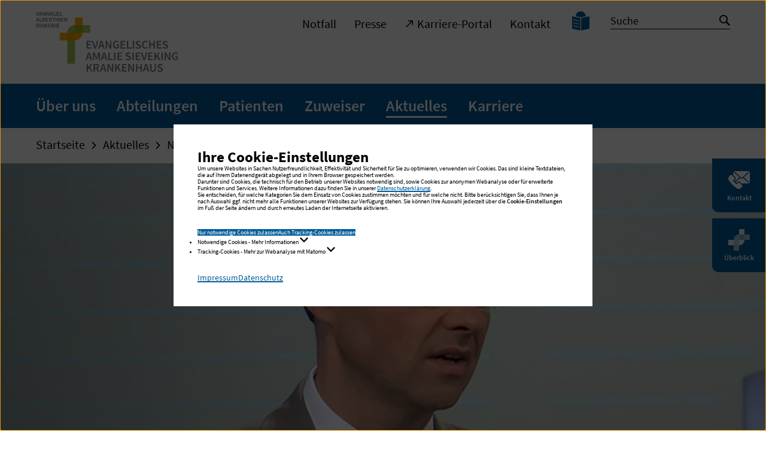

--- FILE ---
content_type: text/html; charset=utf-8
request_url: https://amalie.de/aktuelles/nachricht/video-tipp-borreliose-durch-einen-zeckenstich/
body_size: 13157
content:
<!DOCTYPE html>
<html dir="ltr" lang="de">
<head>

<meta charset="utf-8">
<!-- 
	TYPO3-Realisation: 3pc GmbH Neue Kommunikation, Berlin

	This website is powered by TYPO3 - inspiring people to share!
	TYPO3 is a free open source Content Management Framework initially created by Kasper Skaarhoj and licensed under GNU/GPL.
	TYPO3 is copyright 1998-2026 of Kasper Skaarhoj. Extensions are copyright of their respective owners.
	Information and contribution at https://typo3.org/
-->



<title>Video-Tipp: Borreliose durch einen Zeckenstich - Krankenhaus mit Kliniken und Notaufnahme in Hamburg-Volksdorf</title>
<meta name="generator" content="TYPO3 CMS" />
<meta name="description" content="Prof. Dr. med. Jens Schmidt erläutert als Studiogast bei „Brandenburg Aktuell&quot; im RBB, wie man eine mögliche Infektion mit Borreliose nach" />
<meta name="viewport" content="width=device-width, initial-scale=1" />
<meta name="robots" content="noindex, follow" />
<meta property="og:description" content="Prof. Dr. med. Jens Schmidt erläutert als Studiogast bei „Brandenburg Aktuell&quot; im RBB, wie man eine mögliche Infektion mit Borreliose nach" />
<meta property="og:image" content="https://amalie.de/assets/_processed_/8/5/csm_2021-07-07-ikr-neurologie-nachrichten-video-tipp-borreliose-nach-zeckenbiss-rbb-brandenburg-aktuell-prof-jens-schmidt_6fbf84e878.jpg" />
<meta property="og:image" content="https://amalie.de/typo3temp/assets/_processed_/f/b/csm_iad-socialmedia-1624279323_aa5e7bc74f.jpg" />
<meta property="og:title" content="Video-Tipp: Borreliose durch einen Zeckenstich" />
<meta property="og:type" content="article" />
<meta property="og:url" content="https://amalie.de/aktuelles/nachricht/video-tipp-borreliose-durch-einen-zeckenstich/" />
<meta property="og:locale" content="de_DE" />
<meta property="og:site_name" content="Evangelisches Amalie Sieveking Krankenhaus" />
<meta name="twitter:description" content="Prof. Dr. med. Jens Schmidt erläutert als Studiogast bei „Brandenburg Aktuell&quot; im RBB, wie man eine mögliche Infektion mit Borreliose nach" />
<meta name="twitter:image" content="https://amalie.de/assets/_processed_/8/5/csm_2021-07-07-ikr-neurologie-nachrichten-video-tipp-borreliose-nach-zeckenbiss-rbb-brandenburg-aktuell-prof-jens-schmidt_0b93b8a55f.jpg" />
<meta name="twitter:title" content="Video-Tipp: Borreliose durch einen Zeckenstich" />
<meta name="twitter:card" content="summary_large_image" />
<meta name="twitter:site" content="@IADiakonie" />
<meta name="google-site-verification" content="gDISsFj0EpDP3kj48NGZ81RBTkeoIlJB8z-PmTyR9Aw" />


<link rel="stylesheet" href="/typo3temp/assets/compressed/merged-2aa7d9bc7b665233ffc9c70386cdd872-bdee796d6bd911c91bc60036bf47c17c.1765891586.css" media="all">







<link rel="icon" href="/typo3conf/ext/dreipc_iad/Resources/Public/Frontend/Build/assets/icons/favicons/health/icon-16x16.png" sizes="16x16"><link rel="icon" href="/typo3conf/ext/dreipc_iad/Resources/Public/Frontend/Build/assets/icons/favicons/health/icon-32x32.png" sizes="32x32"><link rel="apple-touch-icon" href="/typo3conf/ext/dreipc_iad/Resources/Public/Frontend/Build/assets/icons/apple-touch-icon/health/icon-180x180.png" sizes="180x180"><meta name="msapplication-TileColor" content="#FFFFFF"><meta name="msapplication-TileImage" content="/typo3conf/ext/dreipc_iad/Resources/Public/Frontend/Build/assets/icons/msapplication/health/icon-144x144.png"><meta name="msapplication-config" content="/browserconfig/health/browserconfig.xml" /><link rel="manifest" href="/manifest/health/manifest.json" />
<link rel="canonical" href="https://immanuelalbertinen.de/aktuelles/nachricht/video-tipp-borreliose-durch-einen-zeckenstich/"/>

<script type="application/ld+json" id="ext-schema-jsonld">{"@context":"https://schema.org/","@type":"WebPage"}</script>
</head>
<body class="theme-aquablue" data-production data-trackingId="22">




    
    
        
    

    
    
    

    
    

    
    
        
    
    
        
    

    
    
    
    
        
    


    
    
    
            
            
        

    
    
    
            
            
        
    
            
            
            
        

    
    
    
            
            
        

    
    
            
                    
                    
                    
                
        

    
    
            
            
        

    
    
            
            
        

    
    
            
            
            
                
            
        

    
    
    
            
            
        

    
    
            
                    
                    
                    
                
        

    
    
            
            
        




<header class="header"><div class="skip-nav"><a href="#main" class="skip-nav-btn">Zum Seiteninhalt springen</a></div><div class="header__inner"><div class="header__top"><div class="header__logos"><a class="header__logo" href="/"><img title="Evangelisches Amalie Sieveking Krankenhaus: Startseite" alt="Evangelisches Amalie Sieveking Krankenhaus: Startseite" src="/typo3conf/ext/dreipc_iad/Resources/Public/Frontend/Build/assets/images/logos/logo_evangelisches-amalie-sieveking-krankenhaus.svg" width="260" height="110" /></a></div><button class="button button--burger" aria-controls="header-menu"><span class="sr-only">Navigation öffnen / schließen</span><span class="button--burger__line is-1"></span><span class="button--burger__line is-2"></span><span class="button--burger__line is-3"></span><span class="button--burger__line is-4"></span></button></div><div id="header-menu" class="header__bottom"><div class="header__bottom-inner"><div class="header__meta"><div class="header__meta-inner"><nav class="header__metanav" aria-label="Metanavigation"><ul class="header__metanav-list"><li class="header__metanav-item"><a href="/notfall/" target="_self"><span>Notfall</span></a></li><li class="header__metanav-item"><a href="/zur-presse/" target="_self"><span>Presse</span></a></li><li class="header__metanav-item"><a href="https://immanuelalbertinen.de/karriere/" target="_blank"><i class="icon-arrow-top-right" aria-hidden="true"></i><span>Karriere-Portal</span></a></li><li class="header__metanav-item"><a href="/kontakt/" target="_self"><span>Kontakt</span></a></li></ul></nav><nav class="header__a11ynav" aria-label="Seiten zur Barrierefreiheit"><ul class="header__a11ynav-list"><li class="header__a11ynav-item"><a href="/leichte-sprache/" title="Leichte Sprache" class="button"><span class="sr-only">Leichte Sprache</span><i class="icon-read" aria-hidden="true"></i></a></li></ul></nav>


        

<form method="post" class="searchbar searchbar--header searchbar--header-indexed" id="tx_indexedsearch" action="/suche/?tx_indexedsearch_pi2%5Baction%5D=search&amp;tx_indexedsearch_pi2%5Bcontroller%5D=Search&amp;cHash=7dd45b0b5f243d5983b61e02799fe6a5">
<div>
<input type="hidden" name="tx_indexedsearch_pi2[__referrer][@extension]" value="IndexedSearch" />
<input type="hidden" name="tx_indexedsearch_pi2[__referrer][@controller]" value="Search" />
<input type="hidden" name="tx_indexedsearch_pi2[__referrer][@action]" value="form" />
<input type="hidden" name="tx_indexedsearch_pi2[__referrer][arguments]" value="YTowOnt91d68e700441b1d0e8395fdd6ed79eb18c26956ae" />
<input type="hidden" name="tx_indexedsearch_pi2[__referrer][@request]" value="{&quot;@extension&quot;:&quot;IndexedSearch&quot;,&quot;@controller&quot;:&quot;Search&quot;,&quot;@action&quot;:&quot;form&quot;}7b8e8a51cf6b9095b2d9e9505301ff98aa410a5f" />
<input type="hidden" name="tx_indexedsearch_pi2[__trustedProperties]" value="{&quot;search&quot;:{&quot;_sections&quot;:1,&quot;_freeIndexUid&quot;:1,&quot;pointer&quot;:1,&quot;ext&quot;:1,&quot;searchType&quot;:1,&quot;defaultOperand&quot;:1,&quot;mediaType&quot;:1,&quot;sortOrder&quot;:1,&quot;group&quot;:1,&quot;languageUid&quot;:1,&quot;desc&quot;:1,&quot;numberOfResults&quot;:1,&quot;extendedSearch&quot;:1,&quot;sword&quot;:1}}6f8dcc3da5a834b3509b4ae9333cf8d04e4d3698" />
</div>

    <div class="tx-indexedsearch-hidden-fields">
        <input type="hidden" name="tx_indexedsearch_pi2[search][_sections]" value="0" />
        <input id="tx_indexedsearch_freeIndexUid" type="hidden" name="tx_indexedsearch_pi2[search][_freeIndexUid]" value="_" />
        <input id="tx_indexedsearch_pointer" type="hidden" name="tx_indexedsearch_pi2[search][pointer]" value="0" />
        <input type="hidden" name="tx_indexedsearch_pi2[search][ext]" value="" />
        <input type="hidden" name="tx_indexedsearch_pi2[search][searchType]" value="1" />
        <input type="hidden" name="tx_indexedsearch_pi2[search][defaultOperand]" value="0" />
        <input type="hidden" name="tx_indexedsearch_pi2[search][mediaType]" value="-1" />
        <input type="hidden" name="tx_indexedsearch_pi2[search][sortOrder]" value="rank_flag" />
        <input type="hidden" name="tx_indexedsearch_pi2[search][group]" value="" />
        <input type="hidden" name="tx_indexedsearch_pi2[search][languageUid]" value="0" />
        <input type="hidden" name="tx_indexedsearch_pi2[search][desc]" value="" />
        <input type="hidden" name="tx_indexedsearch_pi2[search][numberOfResults]" value="10" />
        <input type="hidden" name="tx_indexedsearch_pi2[search][extendedSearch]" value="" />
    </div>

    <div class="searchbar__wrapper">
        <label for="tx-indexedsearch-searchbox-sword" class="sr-only">
            Suche
        </label>
        <input placeholder="Suche" class="indexed-search-autocomplete-sword searchbar__input" id="tx-indexedsearch-searchbox-sword" type="text" name="tx_indexedsearch_pi2[search][sword]" value="" />
        <button class="searchbar__button">
            <span class="sr-only">Suche starten</span>
            <i class="icon-search" aria-hidden="true"></i>
        </button>
        <div
        class="search-indexed-autocomplete-results no-results search__autocomplete"
        data-mode="word"
        data-searchonclick="false"
        data-maxresults="10"
        data-minlength="2"
        data-searchurl="/aktuelles/nachricht/autocomplete?no_cache=1&amp;tx_indexedsearchautocomplete_pi2%5Baction%5D=search&amp;tx_indexedsearchautocomplete_pi2%5Bcontroller%5D=Search&amp;cHash=36967c617eb177bb2595b34d461a1201">
        </div>
    </div>
</form>




    


</div></div><div class="header__main"><nav class="header__mainnav" aria-label="Hauptnavigation"><ul class="header__level-1"><li class="header__level-1-item"><div class="header__level-1-controls"><a href="/ueber-uns/" class="header__level-1-link"><span>Über uns</span></a><button
                                class="button button--open"
                                aria-expanded="false"
                            ><span class="sr-only">Navigation auf / zuklappen</span></button></div><div class="header__level-1-panel" role="region"><ul class="header__level-2"><li class="header__level-2-item"><a href="/ueber-uns/zahlen-fakten/" class="header__level-2-link"><span>Zahlen &amp; Fakten</span></a></li><li class="header__level-2-item"><a href="/ueber-uns/qualitaet-sicherheit/" class="header__level-2-link"><span>Qualität &amp; Sicherheit</span></a><ul class="header__level-3"><li class="header__level-3-item"><a href="/ueber-uns/qualitaet-sicherheit/klinisches-ethikkomitee/" class="header__level-3-link"><span>Klinisches Ethikkomitee</span></a></li><li class="header__level-3-item"><a href="/ueber-uns/qualitaet-sicherheit/krankenhaushygiene/" class="header__level-3-link"><span>Krankenhaushygiene</span></a></li><li class="header__level-3-item"><a href="/ueber-uns/qualitaet-sicherheit/lob-und-beschwerdemanagement/" class="header__level-3-link"><span>Lob- und Beschwerdemanagement</span></a></li><li class="header__level-3-item"><a href="/ueber-uns/qualitaet-sicherheit/qualitaetsmanagement/" class="header__level-3-link"><span>Qualitätsmanagement</span></a></li><li class="header__level-3-item"><a href="/ueber-uns/qualitaet-sicherheit/patientensicherheit/" class="header__level-3-link"><span>Patientensicherheit</span></a></li><li class="header__level-3-item"><a href="/ueber-uns/qualitaet-sicherheit/medizinproduktesicherheit/" class="header__level-3-link"><span>Medizinproduktesicherheit</span></a></li><li class="header__level-3-item"><a href="/ueber-uns/qualitaet-sicherheit/zertifikate/" class="header__level-3-link"><span>Zertifikate</span></a></li></ul></li><li class="header__level-2-item"><a href="/ueber-uns/krankenhausleitung/" class="header__level-2-link"><span>Krankenhausleitung</span></a></li><li class="header__level-2-item"><a href="/ueber-uns/leitbild/" class="header__level-2-link"><span>Leitbild</span></a></li><li class="header__level-2-item"><a href="/ueber-uns/geschichte/" class="header__level-2-link"><span>Geschichte</span></a></li><li class="header__level-2-item"><a href="/ueber-uns/mitarbeitervertretung/" class="header__level-2-link"><span>Mitarbeitervertretung</span></a></li><li class="header__level-2-item"><a href="/ueber-uns/spenden-helfen/" class="header__level-2-link"><span>Spenden &amp; Helfen</span></a><ul class="header__level-3"><li class="header__level-3-item"><a href="/ueber-uns/spenden-helfen/ehrenamt/" class="header__level-3-link"><span>Ehrenamt</span></a></li><li class="header__level-3-item"><a href="https://amalie-stiftung.de/" target="_blank" class="header__level-3-link" rel="noreferrer"><span>Stiftung Zukunft Amalie</span><i class="icon-arrow-top-right" aria-hidden="true"></i></a></li></ul></li></ul></div></li><li class="header__level-1-item"><div class="header__level-1-controls"><a href="/abteilungen/" class="header__level-1-link"><span>Abteilungen</span></a><button
                                class="button button--open"
                                aria-expanded="false"
                            ><span class="sr-only">Navigation auf / zuklappen</span></button></div><div class="header__level-1-panel" role="region"><ul class="header__level-2"><li class="header__level-2-item"><span class="header__level-2-text">Fachabteilungen</span><ul class="header__level-3"><li class="header__level-3-item"><a href="/abteilungen/fachabteilungen/allgemeine-innere-medizin-gastroenterologie/" class="header__level-3-link"><span>Allgemeine Innere Medizin &amp; Gastroenterologie</span></a></li><li class="header__level-3-item"><a href="/abteilungen/fachabteilungen/allgemein-viszeral-und-koloproktologische-chirurgie/" class="header__level-3-link"><span>Allgemein-, Viszeral- und koloproktologische Chirurgie</span></a></li><li class="header__level-3-item"><a href="/abteilungen/fachabteilungen/anaesthesiologie-intensivmedizin/" class="header__level-3-link"><span>Anästhesiologie &amp; Intensivmedizin</span></a></li><li class="header__level-3-item"><a href="/abteilungen/fachabteilungen/geburtshilfe/" class="header__level-3-link"><span>Geburtshilfe</span></a></li><li class="header__level-3-item"><a href="/abteilungen/fachabteilungen/geriatrie-physikalische-medizin/" class="header__level-3-link"><span>Geriatrie &amp; Physikalische Medizin</span></a></li><li class="header__level-3-item"><a href="/abteilungen/fachabteilungen/gynaekologie/" class="header__level-3-link"><span>Gynäkologie</span></a></li><li class="header__level-3-item"><a href="/abteilungen/fachabteilungen/innere-medizin-kardiologie/" class="header__level-3-link"><span>Innere Medizin – Kardiologie</span></a></li><li class="header__level-3-item"><a href="/abteilungen/fachabteilungen/neurologie/" class="header__level-3-link"><span>Neurologie</span></a></li><li class="header__level-3-item"><a href="/abteilungen/fachabteilungen/orthopaedie-unfallchirurgie-wirbelsaeulenchirurgie/" class="header__level-3-link"><span>Orthopädie &amp; Unfallchirurgie – Wirbelsäulenchirurgie</span></a></li><li class="header__level-3-item"><a href="https://immanuel-albertinen-radiologie.de/standorte/hamburg-volksdorf/" target="_blank" class="header__level-3-link"><span>Radiologie</span><i class="icon-arrow-top-right" aria-hidden="true"></i></a></li></ul></li><li class="header__level-2-item"><span class="header__level-2-text">Bereiche</span><ul class="header__level-3"><li class="header__level-3-item"><a href="/abteilungen/bereiche/pflege/" class="header__level-3-link"><span>Pflege</span></a></li><li class="header__level-3-item"><a href="/abteilungen/bereiche/zentrale-notaufnahme/" class="header__level-3-link"><span>Zentrale Notaufnahme</span></a></li><li class="header__level-3-item"><a href="/abteilungen/bereiche/zentral-op/" class="header__level-3-link"><span>Zentral-OP</span></a></li></ul></li><li class="header__level-2-item"><span class="header__level-2-text">Zentren</span><ul class="header__level-3"><li class="header__level-3-item"><a href="https://albertinen-wirbelsaeulenzentrum.de" target="_blank" class="header__level-3-link"><span>Albertinen Wirbelsäulenzentrum</span><i class="icon-arrow-top-right" aria-hidden="true"></i></a></li><li class="header__level-3-item"><a href="https://amalie.de/root-aatz/" class="header__level-3-link"><span>Amalie Alterstraumazentrum</span></a></li><li class="header__level-3-item"><a href="https://amalie-pouch-zentrum-hamburg.de/" class="header__level-3-link"><span>Amalie Pouch Zentrum Hamburg</span></a></li><li class="header__level-3-item"><a href="/abteilungen/zentren/amalie-tumormedizin/" class="header__level-3-link"><span>Amalie Tumormedizin</span></a></li><li class="header__level-3-item"><a href="/abteilungen/zentren/zentrum-fuer-endokrine-chirurgie/" class="header__level-3-link"><span>Zentrum für Endokrine Chirurgie</span></a></li></ul></li><li class="header__level-2-item"><span class="header__level-2-text">Standortübergreifende Zentren</span><ul class="header__level-3"><li class="header__level-3-item"><a href="https://albertinen-herzzentrum.de/" target="_blank" class="header__level-3-link"><span>Albertinen Herz- und Gefäßzentrum</span><i class="icon-arrow-top-right" aria-hidden="true"></i></a></li><li class="header__level-3-item"><a href="https://albertinen-zentrum-radiologie.de" target="_blank" class="header__level-3-link" rel="noreferrer"><span>Immanuel Albertinen Zentrum für Radiologie</span><i class="icon-arrow-top-right" aria-hidden="true"></i></a></li></ul></li></ul></div></li><li class="header__level-1-item"><div class="header__level-1-controls"><a href="/patienten/" class="header__level-1-link"><span>Patienten</span></a><button
                                class="button button--open"
                                aria-expanded="false"
                            ><span class="sr-only">Navigation auf / zuklappen</span></button></div><div class="header__level-1-panel" role="region"><ul class="header__level-2"><li class="header__level-2-item"><a href="/patienten/anmeldung-aufnahme/" class="header__level-2-link"><span>Anmeldung &amp; Aufnahme</span></a><ul class="header__level-3"><li class="header__level-3-item"><a href="/patienten/anmeldung-aufnahme/unser-team/" class="header__level-3-link"><span>Unser Team</span></a></li><li class="header__level-3-item"><a href="/patienten/anmeldung-aufnahme/kontakt-sprechzeiten/" class="header__level-3-link"><span>Kontakt &amp; Sprechzeiten</span></a></li></ul></li><li class="header__level-2-item"><a href="/patienten/services-in-unserem-krankenhaus/" class="header__level-2-link"><span>Services in unserem Krankenhaus</span></a></li><li class="header__level-2-item"><a href="/patienten/wahlleistungen/" class="header__level-2-link"><span>Wahlleistungen</span></a></li><li class="header__level-2-item"><a href="/patienten/besuchszeiten/" class="header__level-2-link"><span>Besuchszeiten</span></a></li><li class="header__level-2-item"><a href="/patienten/seelsorge/" class="header__level-2-link"><span>Seelsorge</span></a></li><li class="header__level-2-item"><a href="/patienten/entlassmanagement/" class="header__level-2-link"><span>Entlassmanagement</span></a><ul class="header__level-3"><li class="header__level-3-item"><a href="/patienten/entlassmanagement/casemanagement/" class="header__level-3-link"><span>Casemanagement</span></a></li><li class="header__level-3-item"><a href="/patienten/entlassmanagement/sozialdienst/" class="header__level-3-link"><span>Sozialdienst</span></a></li></ul></li><li class="header__level-2-item"><a href="/patienten/fragen-antworten/" class="header__level-2-link"><span>Fragen &amp; Antworten</span></a></li></ul></div></li><li class="header__level-1-item"><div class="header__level-1-controls"><a href="/zuweiser/" class="header__level-1-link"><span>Zuweiser</span></a><button
                                class="button button--open"
                                aria-expanded="false"
                            ><span class="sr-only">Navigation auf / zuklappen</span></button></div><div class="header__level-1-panel" role="region"><ul class="header__level-2"><li class="header__level-2-item"><a href="/zuweiser/einweisung/" class="header__level-2-link"><span>Einweisung</span></a></li><li class="header__level-2-item"><a href="/zuweiser/zuweiser-newsletter/" class="header__level-2-link"><span>Zuweiser-Newsletter</span></a></li><li class="header__level-2-item"><a href="/zuweiser/aerztliche-fortbildung/" class="header__level-2-link"><span>Ärztliche Fortbildung</span></a></li></ul></div></li><li class="header__level-1-item"><div class="header__level-1-controls"><a href="/aktuelles/" class="header__level-1-link is-active"><span>Aktuelles</span></a><button
                                class="button button--open"
                                aria-expanded="false"
                            ><span class="sr-only">Navigation auf / zuklappen</span></button></div><div class="header__level-1-panel" role="region"><ul class="header__level-2"><li class="header__level-2-item"><a href="/aktuelles/nachrichten/" class="header__level-2-link is-active"><span>Nachrichten</span></a></li><li class="header__level-2-item"><a href="/aktuelles/presse/" class="header__level-2-link"><span>Presse</span></a><ul class="header__level-3"><li class="header__level-3-item"><a href="/aktuelles/presse/pressemitteilungen/" class="header__level-3-link"><span>Pressemitteilungen</span></a></li><li class="header__level-3-item"><a href="/aktuelles/pressekontakt/" class="header__level-3-link"><span>Pressekontakt</span></a></li></ul></li><li class="header__level-2-item"><a href="/aktuelles/newsletter-anmeldung/" class="header__level-2-link"><span>Newsletter-Anmeldung</span></a></li><li class="header__level-2-item"><a href="/aktuelles/veranstaltungen/terminkalender/" class="header__level-2-link"><span>Veranstaltungen</span></a><ul class="header__level-3"><li class="header__level-3-item"><a href="/aktuelles/veranstaltungen/terminkalender/" class="header__level-3-link"><span>Terminkalender</span></a></li><li class="header__level-3-item"><a href="/medizinkompakt/" class="header__level-3-link"><span>MedizinKompakt</span></a></li></ul></li><li class="header__level-2-item"><a href="/aktuelles/mediathek/" class="header__level-2-link"><span>Mediathek</span></a><ul class="header__level-3"><li class="header__level-3-item"><a href="/aktuelles/mediathek/video/" class="header__level-3-link"><span>Video</span></a></li></ul></li><li class="header__level-2-item"><a href="/aktuelles/social-media/" class="header__level-2-link"><span>Social Media</span></a></li></ul></div></li><li class="header__level-1-item"><div class="header__level-1-controls"><a href="https://immanuelalbertinen.de/karriere/arbeiten-bei-uns/im-raum-hamburg-schleswig-holstein/evangelisches-amalie-sieveking-krankenhaus/" target="_blank" class="header__level-1-link"><span>Karriere</span></a><button
                                class="button button--open"
                                aria-expanded="false"
                            ><span class="sr-only">Navigation auf / zuklappen</span></button></div><div class="header__level-1-panel" role="region"><ul class="header__level-2"><li class="header__level-2-item"><a href="https://immanuelalbertinen.de/karriere/arbeiten-bei-uns/im-raum-hamburg-schleswig-holstein/evangelisches-amalie-sieveking-krankenhaus/es-ist-zeit-werde-amalie/" target="_blank" class="header__level-2-link"><span>Es ist Zeit. Werde Amalie!</span><i class="icon-arrow-top-right" aria-hidden="true"></i></a></li><li class="header__level-2-item"><a href="/karriere-1/ausbildung/" target="_blank" class="header__level-2-link"><span>Ausbildung</span><i class="icon-arrow-top-right" aria-hidden="true"></i></a><ul class="header__level-3"><li class="header__level-3-item"><a href="https://immanuelalbertinen.de/karriere/arbeiten-bei-uns/im-raum-hamburg-schleswig-holstein/evangelisches-amalie-sieveking-krankenhaus/ausbildung-im-amalie/medizinische-fachangestellte/" target="_blank" class="header__level-3-link"><span>Medizinische Fachangestellte</span><i class="icon-arrow-top-right" aria-hidden="true"></i></a></li><li class="header__level-3-item"><a href="https://immanuelalbertinen.de/karriere/arbeiten-bei-uns/im-raum-hamburg-schleswig-holstein/evangelisches-amalie-sieveking-krankenhaus/ausbildung-im-amalie/medizinischer-technologe/" target="_blank" class="header__level-3-link"><span>Medizinischer Technologe Radiologie</span><i class="icon-arrow-top-right" aria-hidden="true"></i></a></li><li class="header__level-3-item"><a href="https://immanuelalbertinen.de/karriere/arbeiten-bei-uns/im-raum-hamburg-schleswig-holstein/evangelisches-amalie-sieveking-krankenhaus/ausbildung-im-amalie/operationstechnische-assistenz/" target="_blank" class="header__level-3-link"><span>Operationstechnische Assistenz</span><i class="icon-arrow-top-right" aria-hidden="true"></i></a></li><li class="header__level-3-item"><a href="https://immanuelalbertinen.de/karriere/arbeiten-bei-uns/im-raum-hamburg-schleswig-holstein/evangelisches-amalie-sieveking-krankenhaus/ausbildung-im-amalie/anaesthesietechnische-assistenz/" target="_blank" class="header__level-3-link"><span>Anästhesietechnische Assistenz</span><i class="icon-arrow-top-right" aria-hidden="true"></i></a></li><li class="header__level-3-item"><a href="https://immanuelalbertinen.de/karriere/arbeiten-bei-uns/im-raum-hamburg-schleswig-holstein/evangelisches-amalie-sieveking-krankenhaus/ausbildung-im-amalie/pflegefachfrau-/-pflegefachmann/" target="_blank" class="header__level-3-link"><span>Pflegefachfrau / Pflegefachmann</span><i class="icon-arrow-top-right" aria-hidden="true"></i></a></li></ul></li><li class="header__level-2-item"><a href="https://immanuelalbertinen.de/karriere/arbeiten-bei-uns/im-raum-hamburg-schleswig-holstein/evangelisches-amalie-sieveking-krankenhaus/praktisches-jahr-pj/" target="_blank" class="header__level-2-link"><span>Praktisches Jahr und Famulatur</span><i class="icon-arrow-top-right" aria-hidden="true"></i></a></li><li class="header__level-2-item"><a href="https://immanuelalbertinen.de/karriere/stellenangebote/jobsuche/#tx_solr%5Bfilter%5D%5B0%5D=institution%3AEvangelisches+Amalie+Sieveking+Krankenhaus" target="_blank" class="header__level-2-link"><span>Stellenangebote</span><i class="icon-arrow-top-right" aria-hidden="true"></i></a></li></ul></div></li></ul></nav></div></div></div></div></header>




<main id="main">
    
    <!--TYPO3SEARCH_begin-->
    
    <!--TYPO3SEARCH_end-->
    


    
    
    
    
    
        <div class="sidenav">
            <nav aria-label="Schnelleinstieg">
                <ul class="sidenav__list">
                    
                        
                        <li class="sidenav__list-item">
                            <button
                                id="sidenav__btn-1"
                                class="sidenav__btn-open"
                                data-modal-opener title="Kontakt"
                            >
                                <span class="sidenav__btn-icon" aria-hidden="true">
                                    <svg xmlns="http://www.w3.org/2000/svg" viewBox="0 0 30 30" xml:space="preserve" class="svg svg--contact">
                                        <path fill="currentColor" d="M27.092 2.55c.28.003.495.02.728.068 1.001.208 1.833 1.02 2.089 2.015.065.253.091.51.091.793v11.562c0 .464-.101.903-.303 1.316-.449.927-1.438 1.515-2.488 1.528h-8.442l-2.069-2.068-.128-.12a2.667 2.667 0 0 0-3.641.121l-1.325 1.324-1.396-1.396.052-.045 1.777-1.593c.714-.64 1.426-1.28 2.141-1.919l.926-.829.926-.829.452-.4.499.448c.215.193.429.386.697.502a2.103 2.103 0 0 0 1.746-.013c.199-.09.372-.223.535-.368l.397-.357.24-.215.272.244 1.777 1.593c.714.64 1.426 1.28 2.141 1.919l1.851 1.659c.302.269.6.543.905.811l.013.011c.256.23.681.272.929 0 .23-.25.272-.684 0-.929l-.741-.664-1.777-1.593c-.714-.64-1.426-1.28-2.141-1.919l-.926-.829a364.65 364.65 0 0 0-.926-.829l-.395-.356.623-.558 2.548-2.287 2.353-2.112c.438-.392.876-.787 1.315-1.179l.061-.055c.256-.23.252-.699 0-.929a.67.67 0 0 0-.927 0l-.879.789-2.102 1.883-2.509 2.25-1.817 1.629a.59.59 0 0 0-.12.1l-.024.031-.166.149-.465.418c-.155.139-.31.279-.466.417l-.007.006-.076.049c-.03.018-.06.035-.091.051l-.013.006-.032.012a1.943 1.943 0 0 1-.109.03l-.029.006-.04.004a1.475 1.475 0 0 1-.133 0l-.041-.004-.029-.006a1.943 1.943 0 0 1-.109-.03l-.036-.013-.01-.005a1.651 1.651 0 0 1-.092-.051l-.057-.036-.015-.014a.366.366 0 0 0-.047-.038l.008.008-.067-.061-.069-.061-.576-.517-.385-.346-.007-.006-.62-.556-1.012-.908-2.504-2.246-2.195-1.97c-.357-.32-.71-.644-1.071-.962l-.016-.013c-.256-.23-.681-.272-.929 0-.23.25-.274.684 0 .929l.926.832c.73.655 1.459 1.308 2.187 1.963l2.577 2.314 1.212 1.087-.22.197-1.777 1.593c-.714.64-1.426 1.28-2.141 1.919l-1.851 1.659-.228.203-.917-.916 1.326-1.325a2.667 2.667 0 0 0 0-3.769L7.07 8.136V5.398c0-.361.063-.708.187-1.041l.081-.199c.416-.942 1.383-1.556 2.422-1.605l.043-.002 17.289-.001zM5 8.065l3.687 3.687a1.254 1.254 0 0 1 0 1.771L7.14 15.071c-.23.23-.321.508-.321.776 0 .269.091.546.321.776l3.687 3.688a1.1 1.1 0 0 0 1.551.001l1.549-1.549a1.254 1.254 0 0 1 1.77-.001l3.688 3.688c.488.488.488 1.283.001 1.77l-1.955 1.955a4.335 4.335 0 0 1-5.548.497A44.562 44.562 0 0 1 .78 15.568a4.332 4.332 0 0 1 .495-5.548L3.23 8.065a1.253 1.253 0 0 1 1.77 0z"/>
                                    </svg>
                                </span>
                                <span class="sidenav__btn-text">
                                    Kontakt
                                </span>
                            </button>
                        </li>
                    

                    
                            
                            
                            <li class="sidenav__list-item">
                                <button
                                    id="sidenav__btn-2"
                                    class="sidenav__btn-open"
                                    data-modal-opener title="Überblick"
                                >
                                    <span class="sidenav__btn-icon" aria-hidden="true">
                                        <svg xmlns="http://www.w3.org/2000/svg" x="0" y="0" viewBox="0 0 30 30" style="enable-background:new 0 0 30 30;" xml:space="preserve" class="svg svg--iad-icon">
                                            <style type="text/css">
                                                .sidenav__btn-icon .st0{opacity:0.6;fill:#FFFFFF;}
                                                .sidenav__btn-icon .st1{opacity:0.9;fill:#FFFFFF;}
                                                .sidenav__btn-icon .st2{opacity:0.5;fill:var(--ci-color-primary);}
                                                .sidenav__btn-icon .st3{opacity:0.3;fill:var(--ci-color-primary);}
                                            </style>
                                            <path class="st0" d="M15,7.5c-4.125,0-7.5,3.375-7.5,7.5v15H15V15h15V7.5H15z"/>
                                            <path class="st1" d="M15,0v15H0v7.5h15c4.125,0,7.5-3.375,7.5-7.5V0H15z"/>
                                            <path class="st2" d="M15 7.5h7.5V15H15z"/>
                                            <path class="st3" d="M7.5 15H15v7.5H7.5z"/>
                                        </svg>
                                    </span>
                                    <span class="sidenav__btn-text">
                                        Überblick
                                    </span>
                                </button>
                            </li>
                        

                    
                </ul>
            </nav>
        </div>
    

    
    
        <div id="dialog-1" class="dialog dialog--contact" role="dialog" aria-modal="true" aria-labelledby="sidenav__btn-1">
            <div class="dialog__inner">
                <div class="dialog__content">
                    <button class="dialog__btn-close" data-modal-close>
                        <i class="icon-close" aria-hidden="true"></i>
                        <span class="sr-only">Popup schließen</span>
                    </button>
                    <h2 class="is-h3 has-background">
                        <span>Kontakt</span>
                    </h2>
                    <ul class="list-icon">
                        <li>
                            <i class="icon-poi" aria-hidden="true"></i>
                            <div class="list-icon__content">
                                
                                        
                                            <strong>Evangelisches Amalie Sieveking Krankenhaus</strong><br>
                                        
                                        
                                    
                                
                                    Haselkamp 33<br>
                                
                                
                                
                                    22359 Hamburg-Volksdorf
                                
                            </div>
                        </li>
                        
                        
                            <li>
                                <i class="icon-phone" aria-hidden="true"></i>
                                <div class="list-icon__content">
                                    <span class="sr-only">Telefon:</span>
                                    +49 40 64411-1
                                </div>
                            </li>
                        
                        
                            <li>
                                <i class="icon-fax" aria-hidden="true"></i>
                                <div class="list-icon__content">
                                    <span class="sr-only">Fax:</span>
                                    +49 40 64411-225
                                </div>
                            </li>
                        
                        
                            <li>
                                <i class="icon-mail" aria-hidden="true"></i>
                                <div class="list-icon__content">
                                    <span class="sr-only">E-Mail:</span>
                                    <strong>
                                        <a href="#" data-mailto-token="lzhksn9lzhkZzlzkhd-cd" data-mailto-vector="-1">
                                            E-Mail schreiben
                                        </a>
                                    </strong>
                                </div>
                            </li>
                        
                    </ul>
                </div>
            </div>
        </div>
    

    
    
        <div id="dialog-2" class="dialog dialog--menu" role="dialog" aria-modal="true" aria-labelledby="sidenav__btn-2">
            <div class="dialog__inner">
                <div class="dialog__content">
                    <button class="dialog__btn-close" data-modal-close>
                        <i class="icon-close" aria-hidden="true"></i>
                        <span class="sr-only">Popup schließen</span>
                    </button>
                    <p id="dialog-menu__note" class="dialog-menu__label is-large">Wählen Sie eine Sparte aus</p>
                    <nav class="dialog-menu" aria-label="Schnelleinstieg: Einrichtungen und Angebote" aria-describedby="dialog-menu__note">
                        <ul class="dialog-menu__list">
                            
                                    
                                    
                                    
                                    
    <li>
        <button id="dialog-menu__btn-open-1" class="dialog-menu__btn-open dialog-menu__btn-open--seablue is-h3" aria-expanded="false" aria-controls="dialog-menu__panel-1">
            <span>Konzern</span>
        </button>
        <div id="dialog-menu__panel-1" class="dialog-menu__panel dialog-menu__panel--seablue is-hidden" aria-labelledby="dialog-menu__btn-open-1" aria-describedby="dialog-menu__panel-1-note" role="region" tabindex="-1">
            <p id="dialog-menu__panel-1-note" class="is-large">Wählen Sie aus unserem Angebot</p>
            <ul class="dialog-menu__content">
                
                    
    <li>
        
        
        
                <a href="https://immanuelalbertinen.de" target="_blank" class="link-external is-paragraph" rel="noopener noreferrer">
                    <i class="icon-arrow-top-right" aria-hidden="true"></i>
                    <span>Immanuel Albertinen Diakonie</span>
                </a>
            
    </li>

                
                    
    <li>
        
        
        
                <a href="https://immanuelalbertinen.de/karriere" target="_blank" class="link-external is-paragraph" rel="noopener noreferrer">
                    <i class="icon-arrow-top-right" aria-hidden="true"></i>
                    <span>Karriere bei Immanuel Albertinen</span>
                </a>
            
    </li>

                
                    
    <li>
        
        
        
                <a href="https://beratung-leben.immanuel.de/" target="_blank" class="link-external is-paragraph" rel="noopener noreferrer">
                    <i class="icon-arrow-top-right" aria-hidden="true"></i>
                    <span>Beratung + Leben</span>
                </a>
            
    </li>

                
                    
    <li>
        
        
        
                <a href="https://suedthueringen.immanuel.de/" target="_blank" class="link-external is-paragraph" rel="noopener noreferrer">
                    <i class="icon-arrow-top-right" aria-hidden="true"></i>
                    <span>Immanuel Diakonie Südthüringen</span>
                </a>
            
    </li>

                
                    
    <li>
        
        
        
                <a href="https://miteinanderleben.immanuel.de/" target="_blank" class="link-external is-paragraph" rel="noopener noreferrer">
                    <i class="icon-arrow-top-right" aria-hidden="true"></i>
                    <span>Immanuel Miteinander Leben</span>
                </a>
            
    </li>

                
                
            </ul>
        </div>
    </li>

                                
                            
                                    
                                    
                                    
                                    
                                    
    <li>
        <button id="dialog-menu__btn-open-2" class="dialog-menu__btn-open dialog-menu__btn-open--aquablue is-h3" aria-expanded="false" aria-controls="dialog-menu__panel-2">
            <span>Gesundheit</span>
        </button>
        <div id="dialog-menu__panel-2" class="dialog-menu__panel dialog-menu__panel--aquablue is-hidden" aria-labelledby="dialog-menu__btn-open-2" aria-describedby="dialog-menu__panel-2-note" role="region" tabindex="-2">
            <p id="dialog-menu__panel-2-note" class="is-large">Wählen Sie aus unserem Angebot</p>
            <ul class="dialog-menu__content">
                
                
                    <li class="dialog-menu__accordion">
                        <button class="dialog-menu__accordion-btn is-h4" aria-expanded="false">
                            <span>Krankenhäuser</span>
                            
                                <i class="icon-arrow-bottom" aria-hidden="true"></i>
                            
                        </button>
                        
                            <div class="dialog-menu__accordion-content" role="region" aria-hidden="true">
                                <ul>
                                    
                                        
    <li>
        
        
        
                <a href="https://albertinen.de" target="_blank" class="link-external is-paragraph" rel="noopener noreferrer">
                    <i class="icon-arrow-top-right" aria-hidden="true"></i>
                    <span>Albertinen Krankenhaus, Hamburg</span>
                </a>
            
    </li>

                                    
                                        
    <li>
        
        
        
                <a href="https://amalie.de" target="_blank" class="link-external is-paragraph" rel="noopener noreferrer">
                    <i class="icon-arrow-top-right" aria-hidden="true"></i>
                    <span>Evangelisches Amalie Sieveking Krankenhaus, Hamburg</span>
                </a>
            
    </li>

                                    
                                        
    <li>
        
        
        
                <a href="https://ruedersdorf.immanuel.de" target="_blank" class="link-external is-paragraph" rel="noopener noreferrer">
                    <i class="icon-arrow-top-right" aria-hidden="true"></i>
                    <span>Immanuel Klinik Rüdersdorf, Brandenburg</span>
                </a>
            
    </li>

                                    
                                        
    <li>
        
        
        
                <a href="https://bernau.immanuel.de" target="_blank" class="link-external is-paragraph" rel="noopener noreferrer">
                    <i class="icon-arrow-top-right" aria-hidden="true"></i>
                    <span>Immanuel Klinikum Bernau Herzzentrum Brandenburg, Bernau bei Berlin</span>
                </a>
            
    </li>

                                    
                                        
    <li>
        
        
        
                <a href="https://berlin.immanuel.de" target="_blank" class="link-external is-paragraph" rel="noopener noreferrer">
                    <i class="icon-arrow-top-right" aria-hidden="true"></i>
                    <span>Immanuel Krankenhaus Berlin, Berlin</span>
                </a>
            
    </li>

                                    
                                </ul>
                            </div>
                        
                    </li>
                
                    <li class="dialog-menu__accordion">
                        <button class="dialog-menu__accordion-btn is-h4" aria-expanded="false">
                            <span>Zentren</span>
                            
                                <i class="icon-arrow-bottom" aria-hidden="true"></i>
                            
                        </button>
                        
                            <div class="dialog-menu__accordion-content" role="region" aria-hidden="true">
                                <ul>
                                    
                                        
    <li>
        
        
        
                <a href="https://www.albertinen.de/gesundheit-medizin/standortuebergreifende-zentren/alterstraumazentrum/uebersicht/" target="_blank" class="link-external is-paragraph" rel="noreferrer noopener">
                    <i class="icon-arrow-top-right" aria-hidden="true"></i>
                    <span>Albertinen AltersTraumaZentrum, Hamburg</span>
                </a>
            
    </li>

                                    
                                        
    <li>
        
        
        
                <a href="https://albertinen.de/abteilungen/fachabteilungen/geburtshilfe/" target="_blank" class="link-external is-paragraph" rel="noopener noreferrer">
                    <i class="icon-arrow-top-right" aria-hidden="true"></i>
                    <span>Albertinen Geburtszentrum, Hamburg</span>
                </a>
            
    </li>

                                    
                                        
    <li>
        
        
        
                <a href="https://albertinen-herzzentrum.de" target="_blank" class="link-external is-paragraph" rel="noopener noreferrer">
                    <i class="icon-arrow-top-right" aria-hidden="true"></i>
                    <span>Albertinen Herz- und Gefäßzentrum, Hamburg</span>
                </a>
            
    </li>

                                    
                                        
    <li>
        
        
        
                <a href="https://albertinen-tumorzentrum.de" target="_blank" class="link-external is-paragraph" rel="noreferrer noopener">
                    <i class="icon-arrow-top-right" aria-hidden="true"></i>
                    <span>Albertinen Tumorzentrum, Hamburg</span>
                </a>
            
    </li>

                                    
                                        
    <li>
        
        
        
                <a href="https://albertinen-wirbelsaeulenzentrum.de" target="_blank" class="link-external is-paragraph" rel="noopener noreferrer">
                    <i class="icon-arrow-top-right" aria-hidden="true"></i>
                    <span>Albertinen Wirbelsäulenzentrum, Hamburg</span>
                </a>
            
    </li>

                                    
                                        
    <li>
        
        
        
                <a href="https://albertinen-zentrum-altersmedizin.de/" target="_blank" class="link-external is-paragraph" rel="noopener noreferrer">
                    <i class="icon-arrow-top-right" aria-hidden="true"></i>
                    <span>Albertinen Zentrum für Altersmedizin, Hamburg</span>
                </a>
            
    </li>

                                    
                                        
    <li>
        
        
        
                <a href="https://albertinen.de/abteilungen/zentren/albertinen-zentrum-fuer-roboterassistiertes-operieren/" target="_blank" class="link-external is-paragraph" rel="noopener noreferrer">
                    <i class="icon-arrow-top-right" aria-hidden="true"></i>
                    <span>Albertinen Zentrum für roboterassistiertes Operieren, Hamburg</span>
                </a>
            
    </li>

                                    
                                        
    <li>
        
        
        
                <a href="https://ruedersdorf.immanuel.de/abteilungen/zentren/alterstraumatologisches-zentrum/" target="_blank" class="link-external is-paragraph" rel="noopener noreferrer">
                    <i class="icon-arrow-top-right" aria-hidden="true"></i>
                    <span>Alterstraumatologisches Zentrum, Brandenburg</span>
                </a>
            
    </li>

                                    
                                        
    <li>
        
        
        
                <a href="https://amalie-pouch-zentrum-hamburg.de/" target="_blank" class="link-external is-paragraph" rel="noopener noreferrer">
                    <i class="icon-arrow-top-right" aria-hidden="true"></i>
                    <span>Amalie Pouch Zentrum, Hamburg</span>
                </a>
            
    </li>

                                    
                                        
    <li>
        
        
        
                <a href="https://amalie.de/abteilungen/zentren/amalie-tumormedizin/" target="_blank" class="link-external is-paragraph" rel="noopener noreferrer">
                    <i class="icon-arrow-top-right" aria-hidden="true"></i>
                    <span>Amalie Tumormedizin, Hamburg</span>
                </a>
            
    </li>

                                    
                                        
    <li>
        
        
        
                <a href="https://darmkrebszentrum-ruedersdorf.immanuel.de" target="_blank" class="link-external is-paragraph" rel="noopener noreferrer">
                    <i class="icon-arrow-top-right" aria-hidden="true"></i>
                    <span>Darmkrebszentrum Rüdersdorf, Brandenburg</span>
                </a>
            
    </li>

                                    
                                        
    <li>
        
        
        
                <a href="https://deutsches-diakonisches-herz-und-gefaesszentrum.de/" target="_blank" class="link-external is-paragraph" rel="noopener noreferrer">
                    <i class="icon-arrow-top-right" aria-hidden="true"></i>
                    <span>Deutsches Diakonisches Herz- und Gefäßzentrum</span>
                </a>
            
    </li>

                                    
                                        
    <li>
        
        
        
                <a href="https://psychiatrie.immanuel.de/home/" target="_blank" class="link-external is-paragraph" rel="noopener noreferrer">
                    <i class="icon-arrow-top-right" aria-hidden="true"></i>
                    <span>Hochschulklinik für Psychiatrie und Psychotherapie, Brandenburg</span>
                </a>
            
    </li>

                                    
                                        
    <li>
        
        
        
                <a href="https://immanuel-albertinen-radiologie.de/" target="_blank" class="link-external is-paragraph" rel="noopener noreferrer">
                    <i class="icon-arrow-top-right" aria-hidden="true"></i>
                    <span>Immanuel Albertinen Zentrum für Radiologie</span>
                </a>
            
    </li>

                                    
                                        
    <li>
        
        
        
                <a href="https://immanuel-ayurveda-zentrum.de/" target="_blank" class="link-external is-paragraph" rel="noopener noreferrer">
                    <i class="icon-arrow-top-right" aria-hidden="true"></i>
                    <span>Immanuel Ayurveda Zentrum</span>
                </a>
            
    </li>

                                    
                                        
    <li>
        
        
        
                <a href="https://herzzentrum.immanuel.de" target="_blank" class="link-external is-paragraph" rel="noopener noreferrer">
                    <i class="icon-arrow-top-right" aria-hidden="true"></i>
                    <span>Immanuel Herzzentrum Brandenburg, Bernau bei Berlin</span>
                </a>
            
    </li>

                                    
                                        
    <li>
        
        
        
                <a href="https://immanuel-palliativzentrum-ostbrandenburg.de/" target="_blank" class="link-external is-paragraph" rel="noopener noreferrer">
                    <i class="icon-arrow-top-right" aria-hidden="true"></i>
                    <span>Immanuel Hospiz- und Palliativzentrum Ostbrandenburg</span>
                </a>
            
    </li>

                                    
                                        
    <li>
        
        
        
                <a href="https://naturheilkunde.immanuel.de" target="_blank" class="link-external is-paragraph" rel="noopener noreferrer">
                    <i class="icon-arrow-top-right" aria-hidden="true"></i>
                    <span>Immanuel Zentrum für Naturheilkunde, Berlin</span>
                </a>
            
    </li>

                                    
                                        
    <li>
        
        
        
                <a href="https://berlin.immanuel.de/abteilungen/osteologie-und-stoffwechselerkrankungen" target="_blank" class="link-external is-paragraph" rel="noopener noreferrer">
                    <i class="icon-arrow-top-right" aria-hidden="true"></i>
                    <span>Osteologisches Schwerpunktzentrum DVO, Berlin</span>
                </a>
            
    </li>

                                    
                                        
    <li>
        
        
        
                <a href="https://ruedersdorf.immanuel.de/abteilungen/zentren/schmerzzentrum/" target="_blank" class="link-external is-paragraph" rel="noopener noreferrer">
                    <i class="icon-arrow-top-right" aria-hidden="true"></i>
                    <span>Schmerzzentrum Rüdersdorf, Brandenburg</span>
                </a>
            
    </li>

                                    
                                        
    <li>
        
        
        
                <a href="https://berlin.immanuel.de/abteilungen/rheumatologie-und-klinische-immunologie/patienten/am-standort-buch/ambulante-behandlung/" target="_blank" class="link-external is-paragraph" rel="noopener noreferrer">
                    <i class="icon-arrow-top-right" aria-hidden="true"></i>
                    <span>Zentrum für ambulante Rheumatologie, Berlin</span>
                </a>
            
    </li>

                                    
                                        
    <li>
        
        
        
                <a href="https://zenob.immanuel.de/home/" target="_blank" class="link-external is-paragraph" rel="noopener noreferrer">
                    <i class="icon-arrow-top-right" aria-hidden="true"></i>
                    <span>Zentrum für Nerven- und Muskelerkrankungen Ost-Brandenburg</span>
                </a>
            
    </li>

                                    
                                        
    <li>
        
        
        
                <a href="https://amalie.de/abteilungen/zentren/zentrum-fuer-endokrine-chirurgie/" target="_blank" class="link-external is-paragraph" rel="noopener noreferrer">
                    <i class="icon-arrow-top-right" aria-hidden="true"></i>
                    <span>Zentrum für Endokrine Chirurgie, Hamburg</span>
                </a>
            
    </li>

                                    
                                        
    <li>
        
        
        
                <a href="https://zpg-hamburg.de/" target="_blank" class="link-external is-paragraph" rel="noopener noreferrer">
                    <i class="icon-arrow-top-right" aria-hidden="true"></i>
                    <span>Zentrum für Psychische Gesundheit, Hamburg</span>
                </a>
            
    </li>

                                    
                                        
    <li>
        
        
        
                <a href="https://albertinen.de/abteilungen/zentren/albertinen-trainingszentrum-fuer-minimalinvasives-und-roboterassistiertes-operieren/" target="_blank" class="link-external is-paragraph" rel="noopener noreferrer">
                    <i class="icon-arrow-top-right" aria-hidden="true"></i>
                    <span>Albertinen Trainingszentrum für minimalinvasives und roboterassistiertes Operieren</span>
                </a>
            
    </li>

                                    
                                </ul>
                            </div>
                        
                    </li>
                
                    <li class="dialog-menu__accordion">
                        <button class="dialog-menu__accordion-btn is-h4" aria-expanded="false">
                            <span>Reha-Einrichtungen</span>
                            
                                <i class="icon-arrow-bottom" aria-hidden="true"></i>
                            
                        </button>
                        
                            <div class="dialog-menu__accordion-content" role="region" aria-hidden="true">
                                <ul>
                                    
                                        
    <li>
        
        
        
                <a href="https://buckow.immanuel.de" target="_blank" class="link-external is-paragraph" rel="noopener noreferrer">
                    <i class="icon-arrow-top-right" aria-hidden="true"></i>
                    <span>Immanuel Klinik Märkische Schweiz, Brandenburg</span>
                </a>
            
    </li>

                                    
                                </ul>
                            </div>
                        
                    </li>
                
                    <li class="dialog-menu__accordion">
                        <button class="dialog-menu__accordion-btn is-h4" aria-expanded="false">
                            <span>MVZ &amp; Praxen</span>
                            
                                <i class="icon-arrow-bottom" aria-hidden="true"></i>
                            
                        </button>
                        
                            <div class="dialog-menu__accordion-content" role="region" aria-hidden="true">
                                <ul>
                                    
                                        
    <li>
        
        
        
                <a href="https://mvz-barnim.immanuel.de/" target="_blank" class="link-external is-paragraph" rel="noopener noreferrer">
                    <i class="icon-arrow-top-right" aria-hidden="true"></i>
                    <span>Immanuel MVZ Barnim, Brandenburg</span>
                </a>
            
    </li>

                                    
                                        
    <li>
        
        
        
                <a href="https://mvz-klosterfelde.immanuel.de/" target="_blank" class="link-external is-paragraph" rel="noopener noreferrer">
                    <i class="icon-arrow-top-right" aria-hidden="true"></i>
                    <span>Immanuel MVZ Klosterfelde, Brandenburg</span>
                </a>
            
    </li>

                                    
                                        
    <li>
        
        
        
                <a href="https://ovz.immanuel.de/home/" target="_blank" class="link-external is-paragraph" rel="noopener noreferrer">
                    <i class="icon-arrow-top-right" aria-hidden="true"></i>
                    <span>OVZ Märkisch-Oderland, Brandenburg</span>
                </a>
            
    </li>

                                    
                                        
    <li>
        
        
        
                <a href="https://poliklinik.immanuel.de" target="_blank" class="link-external is-paragraph" rel="noopener noreferrer">
                    <i class="icon-arrow-top-right" aria-hidden="true"></i>
                    <span>Poliklinik Rüdersdorf, Brandenburg</span>
                </a>
            
    </li>

                                    
                                </ul>
                            </div>
                        
                    </li>
                
                    <li class="dialog-menu__accordion">
                        <button class="dialog-menu__accordion-btn is-h4" aria-expanded="false">
                            <span>Physio- &amp; Ergotherapie</span>
                            
                                <i class="icon-arrow-bottom" aria-hidden="true"></i>
                            
                        </button>
                        
                            <div class="dialog-menu__accordion-content" role="region" aria-hidden="true">
                                <ul>
                                    
                                        
    <li>
        
        
        
                <a href="https://therapiewelt.immanuel.de/standorte/berlin-buch/" target="_blank" class="link-external is-paragraph" rel="noopener noreferrer">
                    <i class="icon-arrow-top-right" aria-hidden="true"></i>
                    <span>Immanuel Therapiewelt Berlin-Buch</span>
                </a>
            
    </li>

                                    
                                        
    <li>
        
        
        
                <a href="https://therapiewelt.immanuel.de/standorte/berlin-schoeneberg/" target="_blank" class="link-external is-paragraph" rel="noopener noreferrer">
                    <i class="icon-arrow-top-right" aria-hidden="true"></i>
                    <span>Immanuel Therapiewelt Berlin-Schöneberg</span>
                </a>
            
    </li>

                                    
                                        
    <li>
        
        
        
                <a href="https://albertinen.de/abteilungen/bereiche/interdisziplinaeres-therapiezentrum/" target="_blank" class="link-external is-paragraph" rel="noopener noreferrer">
                    <i class="icon-arrow-top-right" aria-hidden="true"></i>
                    <span>Interdisziplinäres Therapiezentrum, Hamburg</span>
                </a>
            
    </li>

                                    
                                </ul>
                            </div>
                        
                    </li>
                
                    <li class="dialog-menu__accordion">
                        <button class="dialog-menu__accordion-btn is-h4" aria-expanded="false">
                            <span>Gesunde Ernährung</span>
                            
                                <i class="icon-arrow-bottom" aria-hidden="true"></i>
                            
                        </button>
                        
                            <div class="dialog-menu__accordion-content" role="region" aria-hidden="true">
                                <ul>
                                    
                                        
    <li>
        
        
        
                <a href="https://immanuel-albertinen-kocht.de" target="_blank" class="link-external is-paragraph" rel="noopener noreferrer">
                    <i class="icon-arrow-top-right" aria-hidden="true"></i>
                    <span>Immanuel Albertinen kocht</span>
                </a>
            
    </li>

                                    
                                </ul>
                            </div>
                        
                    </li>
                
            </ul>
        </div>
    </li>

                                
                            
                                    
                                    
                                    
                                    
                                    
    <li>
        <button id="dialog-menu__btn-open-3" class="dialog-menu__btn-open dialog-menu__btn-open--pearlred is-h3" aria-expanded="false" aria-controls="dialog-menu__panel-3">
            <span>Wohnen &amp; Pflegen</span>
        </button>
        <div id="dialog-menu__panel-3" class="dialog-menu__panel dialog-menu__panel--pearlred is-hidden" aria-labelledby="dialog-menu__btn-open-3" aria-describedby="dialog-menu__panel-3-note" role="region" tabindex="-3">
            <p id="dialog-menu__panel-3-note" class="is-large">Wählen Sie aus unserem Angebot</p>
            <ul class="dialog-menu__content">
                
                
                    <li class="dialog-menu__accordion">
                        <button class="dialog-menu__accordion-btn is-h4" aria-expanded="false">
                            <span>Pflegeeinrichtungen</span>
                            
                                <i class="icon-arrow-bottom" aria-hidden="true"></i>
                            
                        </button>
                        
                            <div class="dialog-menu__accordion-content" role="region" aria-hidden="true">
                                <ul>
                                    
                                        
    <li>
        
        
        
                <a href="https://albertinen-haus.de/pflegeangebote/wohnpflege-einrichtung/" target="_blank" class="link-external is-paragraph" rel="noopener noreferrer">
                    <i class="icon-arrow-top-right" aria-hidden="true"></i>
                    <span>Albertinen Haus, Wohn-Pflegeeinrichtung, Hamburg</span>
                </a>
            
    </li>

                                    
                                        
    <li>
        
        
        
                <a href="https://feierabendhaus-volksdorf.de/" target="_blank" class="link-external is-paragraph" rel="noopener noreferrer">
                    <i class="icon-arrow-top-right" aria-hidden="true"></i>
                    <span>Feierabendhaus Volksdorf, Hamburg</span>
                </a>
            
    </li>

                                    
                                        
    <li>
        
        
        
                <a href="https://kalksee.immanuel.de" target="_blank" class="link-external is-paragraph" rel="noopener noreferrer">
                    <i class="icon-arrow-top-right" aria-hidden="true"></i>
                    <span>Immanuel Haus am Kalksee, Brandenburg</span>
                </a>
            
    </li>

                                    
                                        
    <li>
        
        
        
                <a href="https://bethanien.immanuel.de" target="_blank" class="link-external is-paragraph" rel="noopener noreferrer">
                    <i class="icon-arrow-top-right" aria-hidden="true"></i>
                    <span>Immanuel Haus Bethanien, Hessen</span>
                </a>
            
    </li>

                                    
                                        
    <li>
        
        
        
                <a href="https://waren.immanuel.de" target="_blank" class="link-external is-paragraph" rel="noopener noreferrer">
                    <i class="icon-arrow-top-right" aria-hidden="true"></i>
                    <span>Immanuel Haus Ecktannen, Mecklenburg-Vorpommern</span>
                </a>
            
    </li>

                                    
                                        
    <li>
        
        
        
                <a href="https://mose.immanuel.de" target="_blank" class="link-external is-paragraph" rel="noopener noreferrer">
                    <i class="icon-arrow-top-right" aria-hidden="true"></i>
                    <span>Immanuel Haus Mose, Thüringen</span>
                </a>
            
    </li>

                                    
                                        
    <li>
        
        
        
                <a href="https://elstal.immanuel.de" target="_blank" class="link-external is-paragraph" rel="noopener noreferrer">
                    <i class="icon-arrow-top-right" aria-hidden="true"></i>
                    <span>Immanuel Seniorenzentrum Elstal, Brandenburg</span>
                </a>
            
    </li>

                                    
                                        
    <li>
        
        
        
                <a href="https://petershagen.immanuel.de" target="_blank" class="link-external is-paragraph" rel="noopener noreferrer">
                    <i class="icon-arrow-top-right" aria-hidden="true"></i>
                    <span>Immanuel Seniorenzentrum Kläre Weist, Brandenburg</span>
                </a>
            
    </li>

                                    
                                        
    <li>
        
        
        
                <a href="https://schoeneberg.immanuel.de" target="_blank" class="link-external is-paragraph" rel="noopener noreferrer">
                    <i class="icon-arrow-top-right" aria-hidden="true"></i>
                    <span>Immanuel Seniorenzentrum Schöneberg, Berlin</span>
                </a>
            
    </li>

                                    
                                        
    <li>
        
        
        
                <a href="https://max-herz-haus.de" target="_blank" class="link-external is-paragraph" rel="noreferrer noopener">
                    <i class="icon-arrow-top-right" aria-hidden="true"></i>
                    <span>Max Herz Haus, Hamburg</span>
                </a>
            
    </li>

                                    
                                        
    <li>
        
        
        
                <a href="https://residenz-wiesenkamp.de/" target="_blank" class="link-external is-paragraph" rel="noopener noreferrer">
                    <i class="icon-arrow-top-right" aria-hidden="true"></i>
                    <span>Residenz am Wiesenkamp, Hamburg</span>
                </a>
            
    </li>

                                    
                                </ul>
                            </div>
                        
                    </li>
                
                    <li class="dialog-menu__accordion">
                        <button class="dialog-menu__accordion-btn is-h4" aria-expanded="false">
                            <span>Ambulante Pflege</span>
                            
                                <i class="icon-arrow-bottom" aria-hidden="true"></i>
                            
                        </button>
                        
                            <div class="dialog-menu__accordion-content" role="region" aria-hidden="true">
                                <ul>
                                    
                                        
    <li>
        
        
        
                <a href="https://albertinen-ambulanter-pflegedienst.de" target="_blank" class="link-external is-paragraph" rel="noreferrer noopener">
                    <i class="icon-arrow-top-right" aria-hidden="true"></i>
                    <span>Albertinen Ambulanter Pflegedienst, Hamburg</span>
                </a>
            
    </li>

                                    
                                        
    <li>
        
        
        
                <a href="https://bethanien.immanuel.de/unser-angebot/ambulanter-pflegedienst/" target="_blank" class="link-external is-paragraph" rel="noopener noreferrer">
                    <i class="icon-arrow-top-right" aria-hidden="true"></i>
                    <span>Immanuel Ambulante Pflege Bethanien, Hessen</span>
                </a>
            
    </li>

                                    
                                        
    <li>
        
        
        
                <a href="https://kalksee.immanuel.de" target="_blank" class="link-external is-paragraph" rel="noopener noreferrer">
                    <i class="icon-arrow-top-right" aria-hidden="true"></i>
                    <span>Immanuel Ambulante Pflege Rüdersdorf, Brandenburg</span>
                </a>
            
    </li>

                                    
                                        
    <li>
        
        
        
                <a href="https://pflege-suedthueringen.immanuel.de" target="_blank" class="link-external is-paragraph" rel="noopener noreferrer">
                    <i class="icon-arrow-top-right" aria-hidden="true"></i>
                    <span>Immanuel Ambulante Pflege Schmalkalden-Meiningen</span>
                </a>
            
    </li>

                                    
                                        
    <li>
        
        
        
                <a href="https://residenz-wiesenkamp.de/" target="_blank" class="link-external is-paragraph" rel="noopener noreferrer">
                    <i class="icon-arrow-top-right" aria-hidden="true"></i>
                    <span>Residenz am Wiesenkamp, Hamburg</span>
                </a>
            
    </li>

                                    
                                </ul>
                            </div>
                        
                    </li>
                
                    <li class="dialog-menu__accordion">
                        <button class="dialog-menu__accordion-btn is-h4" aria-expanded="false">
                            <span>Servicewohnen</span>
                            
                                <i class="icon-arrow-bottom" aria-hidden="true"></i>
                            
                        </button>
                        
                            <div class="dialog-menu__accordion-content" role="region" aria-hidden="true">
                                <ul>
                                    
                                        
    <li>
        
        
        
                <a href="https://albertinen-haus.de/pflegeangebote/service-wohnanlage/" target="_blank" class="link-external is-paragraph" rel="noopener noreferrer">
                    <i class="icon-arrow-top-right" aria-hidden="true"></i>
                    <span>Albertinen Haus, Service-Wohnanlage, Hamburg</span>
                </a>
            
    </li>

                                    
                                        
    <li>
        
        
        
                <a href="https://petershagen.immanuel.de" target="_blank" class="link-external is-paragraph" rel="noopener noreferrer">
                    <i class="icon-arrow-top-right" aria-hidden="true"></i>
                    <span>Immanuel Seniorenzentrum Kläre Weist, Brandenburg</span>
                </a>
            
    </li>

                                    
                                        
    <li>
        
        
        
                <a href="https://schoeneberg.immanuel.de" target="_blank" class="link-external is-paragraph" rel="noopener noreferrer">
                    <i class="icon-arrow-top-right" aria-hidden="true"></i>
                    <span>Immanuel Seniorenzentrum Schöneberg, Berlin</span>
                </a>
            
    </li>

                                    
                                        
    <li>
        
        
        
                <a href="https://elstal.immanuel.de/leistungen/servicewohnen/" target="_blank" class="link-external is-paragraph" rel="noopener noreferrer">
                    <i class="icon-arrow-top-right" aria-hidden="true"></i>
                    <span>Immanuel Servicewohnen Elstal, Brandenburg</span>
                </a>
            
    </li>

                                    
                                        
    <li>
        
        
        
                <a href="https://residenz-wiesenkamp.de" target="_blank" class="link-external is-paragraph" rel="noopener noreferrer">
                    <i class="icon-arrow-top-right" aria-hidden="true"></i>
                    <span>Residenz am Wiesenkamp, Hamburg</span>
                </a>
            
    </li>

                                    
                                </ul>
                            </div>
                        
                    </li>
                
                    <li class="dialog-menu__accordion">
                        <button class="dialog-menu__accordion-btn is-h4" aria-expanded="false">
                            <span>Hospize</span>
                            
                                <i class="icon-arrow-bottom" aria-hidden="true"></i>
                            
                        </button>
                        
                            <div class="dialog-menu__accordion-content" role="region" aria-hidden="true">
                                <ul>
                                    
                                        
    <li>
        
        
        
                <a href="https://albertinen-hospiz-norderstedt.de" target="_blank" class="link-external is-paragraph" rel="noopener noreferrer">
                    <i class="icon-arrow-top-right" aria-hidden="true"></i>
                    <span>Albertinen Hospiz Norderstedt, Schleswig-Holstein</span>
                </a>
            
    </li>

                                    
                                        
    <li>
        
        
        
                <a href="https://diakonie-hospiz-volksdorf.de" target="_blank" class="link-external is-paragraph" rel="noopener noreferrer">
                    <i class="icon-arrow-top-right" aria-hidden="true"></i>
                    <span>Diakonie Hospiz Volksdorf, Hamburg</span>
                </a>
            
    </li>

                                    
                                        
    <li>
        
        
        
                <a href="https://diakonie-hospiz-wannsee.de" target="_blank" class="link-external is-paragraph" rel="noopener noreferrer">
                    <i class="icon-arrow-top-right" aria-hidden="true"></i>
                    <span>Diakonie Hospiz Wannsee, Berlin</span>
                </a>
            
    </li>

                                    
                                        
    <li>
        
        
        
                <a href="https://diakonie-hospiz-woltersdorf.de/home/" target="_blank" class="link-external is-paragraph" rel="noopener noreferrer">
                    <i class="icon-arrow-top-right" aria-hidden="true"></i>
                    <span>Diakonie Hospiz Woltersdorf, Brandenburg</span>
                </a>
            
    </li>

                                    
                                </ul>
                            </div>
                        
                    </li>
                
            </ul>
        </div>
    </li>

                                
                            
                                    
                                    
                                    
                                    
                                    
    <li>
        <button id="dialog-menu__btn-open-4" class="dialog-menu__btn-open dialog-menu__btn-open--purple is-h3" aria-expanded="false" aria-controls="dialog-menu__panel-4">
            <span>Fördern &amp; Helfen</span>
        </button>
        <div id="dialog-menu__panel-4" class="dialog-menu__panel dialog-menu__panel--purple is-hidden" aria-labelledby="dialog-menu__btn-open-4" aria-describedby="dialog-menu__panel-4-note" role="region" tabindex="-4">
            <p id="dialog-menu__panel-4-note" class="is-large">Wählen Sie aus unserem Angebot</p>
            <ul class="dialog-menu__content">
                
                
                    <li class="dialog-menu__accordion">
                        <button class="dialog-menu__accordion-btn is-h4" aria-expanded="false">
                            <span>Suchtkrankenhilfe</span>
                            
                                <i class="icon-arrow-bottom" aria-hidden="true"></i>
                            
                        </button>
                        
                            <div class="dialog-menu__accordion-content" role="region" aria-hidden="true">
                                <ul>
                                    
                                        
    <li>
        
        
        
                <a href="https://molkenberg.immanuel.de" target="_blank" class="link-external is-paragraph" rel="noopener noreferrer">
                    <i class="icon-arrow-top-right" aria-hidden="true"></i>
                    <span>Immanuel Haus Molkenberg, Brandenburg</span>
                </a>
            
    </li>

                                    
                                        
    <li>
        
        
        
                <a href="https://suchtberatung-badsalzungen.immanuel.de/" target="_blank" class="link-external is-paragraph" rel="noopener noreferrer">
                    <i class="icon-arrow-top-right" aria-hidden="true"></i>
                    <span>Immanuel Suchtberatung Bad Salzungen, Thüringen</span>
                </a>
            
    </li>

                                    
                                        
    <li>
        
        
        
                <a href="https://suchtberatung-meiningen.immanuel.de" target="_blank" class="link-external is-paragraph" rel="noopener noreferrer">
                    <i class="icon-arrow-top-right" aria-hidden="true"></i>
                    <span>Immanuel Suchtberatung Meiningen, Thüringen</span>
                </a>
            
    </li>

                                    
                                        
    <li>
        
        
        
                <a href="https://suchtberatung-schmalkalden.immanuel.de" target="_blank" class="link-external is-paragraph" rel="noopener noreferrer">
                    <i class="icon-arrow-top-right" aria-hidden="true"></i>
                    <span>Immanuel Suchtberatung Schmalkalden, Thüringen</span>
                </a>
            
    </li>

                                    
                                        
    <li>
        
        
        
                <a href="https://guben.immanuel.de" target="_blank" class="link-external is-paragraph" rel="noopener noreferrer">
                    <i class="icon-arrow-top-right" aria-hidden="true"></i>
                    <span>Immanuel Suchthilfeverbund Guben, Brandenburg</span>
                </a>
            
    </li>

                                    
                                        
    <li>
        
        
        
                <a href="https://therapiezentrum-badliebenstein.immanuel.de" target="_blank" class="link-external is-paragraph" rel="noopener noreferrer">
                    <i class="icon-arrow-top-right" aria-hidden="true"></i>
                    <span>Immanuel Therapiezentrum Bad Liebenstein, Thüringen</span>
                </a>
            
    </li>

                                    
                                        
    <li>
        
        
        
                <a href="https://therapiezentrum-roethof.immanuel.de" target="_blank" class="link-external is-paragraph" rel="noopener noreferrer">
                    <i class="icon-arrow-top-right" aria-hidden="true"></i>
                    <span>Immanuel Therapiezentrum Röthof, Thüringen</span>
                </a>
            
    </li>

                                    
                                </ul>
                            </div>
                        
                    </li>
                
                    <li class="dialog-menu__accordion">
                        <button class="dialog-menu__accordion-btn is-h4" aria-expanded="false">
                            <span>Behindertenhilfe</span>
                            
                                <i class="icon-arrow-bottom" aria-hidden="true"></i>
                            
                        </button>
                        
                            <div class="dialog-menu__accordion-content" role="region" aria-hidden="true">
                                <ul>
                                    
                                        
    <li>
        
        
        
                <a href="https://molkenberg.immanuel.de" target="_blank" class="link-external is-paragraph" rel="noopener noreferrer">
                    <i class="icon-arrow-top-right" aria-hidden="true"></i>
                    <span>Immanuel Haus Molkenberg, Brandenburg</span>
                </a>
            
    </li>

                                    
                                        
    <li>
        
        
        
                <a href="https://storkow.immanuel.de" target="_blank" class="link-external is-paragraph" rel="noopener noreferrer">
                    <i class="icon-arrow-top-right" aria-hidden="true"></i>
                    <span>Immanuel Haus Storkow, Brandenburg</span>
                </a>
            
    </li>

                                    
                                        
    <li>
        
        
        
                <a href="https://lebenszentrum-eichenrain.immanuel.de/" target="_blank" class="link-external is-paragraph" rel="noopener noreferrer">
                    <i class="icon-arrow-top-right" aria-hidden="true"></i>
                    <span>Immanuel Lebenszentrum Am Eichenrain, Thüringen</span>
                </a>
            
    </li>

                                    
                                        
    <li>
        
        
        
                <a href="https://lebenszentrum-aue.immanuel.de/" target="_blank" class="link-external is-paragraph" rel="noopener noreferrer">
                    <i class="icon-arrow-top-right" aria-hidden="true"></i>
                    <span>Immanuel Lebenszentrum In der Aue, Thüringen</span>
                </a>
            
    </li>

                                    
                                </ul>
                            </div>
                        
                    </li>
                
                    <li class="dialog-menu__accordion">
                        <button class="dialog-menu__accordion-btn is-h4" aria-expanded="false">
                            <span>Psychosoziale Beratungsstellen </span>
                            
                                <i class="icon-arrow-bottom" aria-hidden="true"></i>
                            
                        </button>
                        
                            <div class="dialog-menu__accordion-content" role="region" aria-hidden="true">
                                <ul>
                                    
                                        
    <li>
        
        
        
                <a href="https://beratung.immanuel.de" target="_blank" class="link-external is-paragraph" rel="noopener noreferrer">
                    <i class="icon-arrow-top-right" aria-hidden="true"></i>
                    <span>Immanuel Beratung, Berlin und Brandenburg</span>
                </a>
            
    </li>

                                    
                                </ul>
                            </div>
                        
                    </li>
                
                    <li class="dialog-menu__accordion">
                        <button class="dialog-menu__accordion-btn is-h4" aria-expanded="false">
                            <span>Bildungseinrichtungen</span>
                            
                                <i class="icon-arrow-bottom" aria-hidden="true"></i>
                            
                        </button>
                        
                            <div class="dialog-menu__accordion-content" role="region" aria-hidden="true">
                                <ul>
                                    
                                        
    <li>
        
        
        
                <a href="https://albertinen-akademie.de/" target="_blank" class="link-external is-paragraph" rel="noopener noreferrer">
                    <i class="icon-arrow-top-right" aria-hidden="true"></i>
                    <span>Albertinen Akademie, Hamburg</span>
                </a>
            
    </li>

                                    
                                        
    <li>
        
        
        
                <a href="https://albertinen-schule.de/" target="_blank" class="link-external is-paragraph" rel="noopener noreferrer">
                    <i class="icon-arrow-top-right" aria-hidden="true"></i>
                    <span>Albertinen Schule, Hamburg</span>
                </a>
            
    </li>

                                    
                                        
    <li>
        
        
        
                <a href="https://www.mhb-fontane.de/" target="_blank" class="link-external is-paragraph" rel="noreferrer noopener">
                    <i class="icon-arrow-top-right" aria-hidden="true"></i>
                    <span>Medizinische Hochschule Brandenburg Theodor Fontane, Brandenburg</span>
                </a>
            
    </li>

                                    
                                </ul>
                            </div>
                        
                    </li>
                
                    <li class="dialog-menu__accordion">
                        <button class="dialog-menu__accordion-btn is-h4" aria-expanded="false">
                            <span>Kindertagesstätten</span>
                            
                                <i class="icon-arrow-bottom" aria-hidden="true"></i>
                            
                        </button>
                        
                            <div class="dialog-menu__accordion-content" role="region" aria-hidden="true">
                                <ul>
                                    
                                        
    <li>
        
        
        
                <a href="https://kita-schnelsen.de" target="_blank" class="link-external is-paragraph" rel="noopener noreferrer">
                    <i class="icon-arrow-top-right" aria-hidden="true"></i>
                    <span>Albertinen Kindertagesstätte Schnelsen, Hamburg</span>
                </a>
            
    </li>

                                    
                                        
    <li>
        
        
        
                <a href="https://kita-volksdorf.de" target="_blank" class="link-external is-paragraph" rel="noopener noreferrer">
                    <i class="icon-arrow-top-right" aria-hidden="true"></i>
                    <span>Albertinen Kindertagesstätte Volksdorf, Hamburg</span>
                </a>
            
    </li>

                                    
                                </ul>
                            </div>
                        
                    </li>
                
            </ul>
        </div>
    </li>

                                
                            
                                
                                
                                
                                
                                
    <li>
        <button id="dialog-menu__btn-open-5" class="dialog-menu__btn-open dialog-menu__btn-open--grey is-h3" aria-expanded="false" aria-controls="dialog-menu__panel-5">
            <span>Services</span>
        </button>
        <div id="dialog-menu__panel-5" class="dialog-menu__panel dialog-menu__panel--grey is-hidden" aria-labelledby="dialog-menu__btn-open-5" aria-describedby="dialog-menu__panel-5-note" role="region" tabindex="-5">
            <p id="dialog-menu__panel-5-note" class="is-large">Wählen Sie aus unserem Angebot</p>
            <ul class="dialog-menu__content">
                
                
                    <li class="dialog-menu__accordion">
                        <button class="dialog-menu__accordion-btn is-h4" aria-expanded="false">
                            <span>Beratung für Organisationen und Unternehmen </span>
                            
                                <i class="icon-arrow-bottom" aria-hidden="true"></i>
                            
                        </button>
                        
                            <div class="dialog-menu__accordion-content" role="region" aria-hidden="true">
                                <ul>
                                    
                                        
    <li>
        
        
        
                <a href="https://dialog.immanuel.de/home/" target="_blank" class="link-external is-paragraph" rel="noopener noreferrer">
                    <i class="icon-arrow-top-right" aria-hidden="true"></i>
                    <span>Immanuel Dialog, Berlin</span>
                </a>
            
    </li>

                                    
                                </ul>
                            </div>
                        
                    </li>
                
                    <li class="dialog-menu__accordion">
                        <button class="dialog-menu__accordion-btn is-h4" aria-expanded="false">
                            <span>Hauswirtschaft, Reinigung, Speisenversorgung </span>
                            
                                <i class="icon-arrow-bottom" aria-hidden="true"></i>
                            
                        </button>
                        
                            <div class="dialog-menu__accordion-content" role="region" aria-hidden="true">
                                <ul>
                                    
                                        
    <li>
        
        
        
                <a href="https://albertinen-services.de/" target="_blank" class="link-external is-paragraph" rel="noopener noreferrer">
                    <i class="icon-arrow-top-right" aria-hidden="true"></i>
                    <span>Albertinen Services Hamburg</span>
                </a>
            
    </li>

                                    
                                        
    <li>
        
        
        
                <a href="https://immanuel-albertinen-kocht.de/" target="_blank" class="link-external is-paragraph" rel="noopener noreferrer">
                    <i class="icon-arrow-top-right" aria-hidden="true"></i>
                    <span>Immanuel Albertinen kocht, Berlin und Hamburg</span>
                </a>
            
    </li>

                                    
                                        
    <li>
        
        
        
                <a href="https://dienstleistungen.immanuel.de/home/" target="_blank" class="link-external is-paragraph" rel="noopener noreferrer">
                    <i class="icon-arrow-top-right" aria-hidden="true"></i>
                    <span>Immanuel Dienstleistungen, Berlin</span>
                </a>
            
    </li>

                                    
                                        
    <li>
        
        
        
                <a href="https://dienstleistungen.immanuel.de" target="_blank" class="link-external is-paragraph" rel="noopener noreferrer">
                    <i class="icon-arrow-top-right" aria-hidden="true"></i>
                    <span>Immanuel Gegenbauer Service, Berlin</span>
                </a>
            
    </li>

                                    
                                        
    <li>
        
        
        
                <a href="https://zsva.immanuel.de" target="_blank" class="link-external is-paragraph" rel="noopener noreferrer">
                    <i class="icon-arrow-top-right" aria-hidden="true"></i>
                    <span>Zentrale Sterilgutversorgungsabteilung (ZSVA), Brandenburg</span>
                </a>
            
    </li>

                                    
                                </ul>
                            </div>
                        
                    </li>
                
                    <li class="dialog-menu__accordion">
                        <button class="dialog-menu__accordion-btn is-h4" aria-expanded="false">
                            <span>Kaufmännische, technische und infrastrukturelle Dienstleistungen</span>
                            
                                <i class="icon-arrow-bottom" aria-hidden="true"></i>
                            
                        </button>
                        
                            <div class="dialog-menu__accordion-content" role="region" aria-hidden="true">
                                <ul>
                                    
                                        
    <li>
        
        
        
                <a href="https://albertinen-zentrale-dienste.de/" target="_blank" class="link-external is-paragraph" rel="noopener noreferrer">
                    <i class="icon-arrow-top-right" aria-hidden="true"></i>
                    <span>Albertinen Zentrale Dienste, Hamburg</span>
                </a>
            
    </li>

                                    
                                        
    <li>
        
        
        
                <a href="https://hospital-logiserve.de/" target="_blank" class="link-external is-paragraph" rel="noopener noreferrer">
                    <i class="icon-arrow-top-right" aria-hidden="true"></i>
                    <span>Hospital LogiServe, Berlin</span>
                </a>
            
    </li>

                                    
                                        
    <li>
        
        
        
                <a href="https://dienstleistungen.immanuel.de/home/" target="_blank" class="link-external is-paragraph" rel="noopener noreferrer">
                    <i class="icon-arrow-top-right" aria-hidden="true"></i>
                    <span>Immanuel Dienstleistungen, Berlin</span>
                </a>
            
    </li>

                                    
                                        
    <li>
        
        
        
                <a href="https://werkstueck-berlin.de/" target="_blank" class="link-external is-paragraph" rel="noopener noreferrer">
                    <i class="icon-arrow-top-right" aria-hidden="true"></i>
                    <span>Werkstück, Berlin</span>
                </a>
            
    </li>

                                    
                                </ul>
                            </div>
                        
                    </li>
                
            </ul>
        </div>
    </li>

                            
                        </ul>
                        <button class="button--filled dialog-menu__btn-close" data-modal-close>
                            <i class="icon-close" aria-hidden="true"></i>
                            <span>Menü schließen</span>
                        </button>
                    </nav>
                </div>
            </div>
        </div>
    

    
    








    <!--TYPO3SEARCH_begin-->
    


    
    


    
    

    

    
    
    
    

    
    
    
            
            
        
    
            
            
            
        

    
    
    
            
            
        

    
    
            
            
            
        

    
    
            
            
        

    
    
            
            
        

    
    
            
            
        

    
    
    
            
            
        

    
    
            
            
            
        

    
    
            
            
        


    
    


    <nav class="breadcrumb" aria-label="Ihre aktuelle Position">
        <ol>
            
                
                        
                        
    
        
                
                
            
    
    
        <li>
            
                    <a href="/"><span>Startseite</span></a>
                    <i class="icon-chevron-right" aria-hidden="true"></i>
                
        </li>
    

                    
            
                
                        
                        
    
        
                
            
    
    
        <li>
            
                    <a href="/aktuelles/"><span>Aktuelles</span></a>
                    <i class="icon-chevron-right" aria-hidden="true"></i>
                
        </li>
    

                    
            
                
                        
                        
    
        
                
            
    
    
        <li>
            
                    <a href="/aktuelles/nachrichten/"><span>Nachrichten</span></a>
                    <i class="icon-chevron-right" aria-hidden="true"></i>
                
        </li>
    

                    
            

            
                
                
    
    
        <li>
            
                    <span class="breadcrumb__current" aria-current="page">Video-Tipp: Borreliose durch einen Zeckenstich</span>
                
        </li>
    

            
        </ol>
    </nav>







    

    
    
            
            
        
    

    <section class="pageheader pageheader--grid pageheader--grid-row-large">
        
            <div class="pageheader__wrapper pageheader__wrapper--rounded">
                <div class="pageheader__image">
                    






                    <picture ><source srcset="/assets/_processed_/2/4/csm_2021-07-07-ikr-neurologie-nachrichten-video-tipp-borreliose-nach-zeckenbiss-rbb-brandenburg-aktuell-prof-jens-schmidt_3a20d1e424.webp" media="(min-width: 1025px)" type="image/webp" /><source srcset="/assets/_processed_/2/4/csm_2021-07-07-ikr-neurologie-nachrichten-video-tipp-borreliose-nach-zeckenbiss-rbb-brandenburg-aktuell-prof-jens-schmidt_d4b606b1db.jpg" media="(min-width: 1025px)" type="image/jpeg" /><source srcset="/assets/_processed_/2/4/csm_2021-07-07-ikr-neurologie-nachrichten-video-tipp-borreliose-nach-zeckenbiss-rbb-brandenburg-aktuell-prof-jens-schmidt_7d5387a309.webp" media="(min-width: 769px)" type="image/webp" /><source srcset="/assets/_processed_/2/4/csm_2021-07-07-ikr-neurologie-nachrichten-video-tipp-borreliose-nach-zeckenbiss-rbb-brandenburg-aktuell-prof-jens-schmidt_2b9266def8.jpg" media="(min-width: 769px)" type="image/jpeg" /><source srcset="/assets/_processed_/8/5/csm_2021-07-07-ikr-neurologie-nachrichten-video-tipp-borreliose-nach-zeckenbiss-rbb-brandenburg-aktuell-prof-jens-schmidt_366cc72ac5.webp" type="image/webp" /> <img loading="auto" src="/assets/_processed_/2/4/csm_2021-07-07-ikr-neurologie-nachrichten-video-tipp-borreliose-nach-zeckenbiss-rbb-brandenburg-aktuell-prof-jens-schmidt_ed1caa6be9.jpg" width="768" height="432" data-size="768x432" alt="Immanuel Klinik Rüdersdorf - Neurologie - Video-Tipp: Borreliose durch einen Zeckenstich - Brandenburg Aktuell - RBB - Prof. Dr. Jens Schmidt" title="Immanuel Klinik Rüdersdorf - Neurologie - Video-Tipp: Borreliose durch einen Zeckenstich - Brandenburg Aktuell - RBB - Prof. Dr. Jens Schmidt" class="rounded" /></picture>
                </div>

                
            </div>
        
        <div class="pageheader__context">
            
            <div class="pageheader__text">
                
                        
                        
        
            <ul class="tags">
                
                    <li class="tags__item tags__item--background">
                        <time datetime="2021-07-07" class="has-background">
                            07.07.2021
                        </time>
                    </li>
                
                
            </ul>
        
    
                    
                <header>
                    <h1 class="has-background"><span>Video-Tipp: Borreliose durch einen Zeckenstich</span></h1>
                </header>
                
                    <p>Prof. Dr. med. Jens Schmidt erläutert als Studiogast bei „Brandenburg Aktuell&quot; im RBB, wie man eine mögliche Infektion mit Borreliose nach einem Zeckenstich erkennt und was gegen die Erkrankung hilft.</p>
                
            </div>
        </div>
    </section>

    
        

<div class="ce-text" id="c748">
    
        






    
    <p>Zecken sind potenzielle Überträger von Viren und Bakterien, die zu Krankheiten wie Hirnhautentzündung oder Borreliose führen können. Vor allem Borreliose tritt in Brandenburg immer häufiger nach einem Zeckenstich auf. 2020 hätten die Fälle auf einem Höchststand gelegen.</p>
<p>Eine wichtige Rolle, um eine Infektion nach einem Stich zu vermeiden, spiele&nbsp;der Zeitfaktor. Es würde mehrere Stunden dauern, bis Viren von einer Zecke übertragen werden, bei der Borreliose mitunter mehrere Tage. Daher müsse man nicht in Panik geraten, wenn man eine Zecke auf der Haut entdeckt, die sich noch bewegt, erklärt Prof. Dr. med. Jens Schmidt, Chefarzt der Abteilung für Neurologie und Schmerztherapie in der Immanuel Klinik Rüdersdorf, bei „Brandenburg Aktuell" im RBB. Hat sich eine Zecke bereits festgestochen, solle man sie gezielt mit einer Pinzette am Kopf anpacken und im Gesamten entfernen.</p>
<p>Woran man einen Zeckenstich erkennt, was die Symptome einer Borreliose sind, welche Krankheitserscheinungen in Folge einer Infektion auftreten können und welche Behandlung gegen die Erkrankung hilft, erfahren Sie in der Sendung.</p>
<ul> 	<li>Der ganze Beitrag war bis zum 14. Juli in der Mediathek des RBB zu sehen</li> 	<li><a href="https://ruedersdorf.immanuel.de/abteilungen/neurologie/home/" title="Link öffnet in einem neuen Fenster" target="_blank" class="link-external"><i class="icon-arrow-top-right" aria-hidden="true"></i>Mehr Informationen zur Neurologie in der Immanuel Klinik Rüdersdorf</a></li> </ul>
    
</div>



    

    

    <div class="record-detail">
        

        
    </div>

    

    

    
        
        <div class="section-link section-link--margin-l">
            <a href="/aktuelles/nachrichten/" class="button--cta">
                <span>Alle Nachrichten</span>
            </a>
        </div>
    

    








    <!--TYPO3SEARCH_end-->
</main>




<footer class="footer footer--eask">
    <div class="footer__row is-top">
        
        
        <a href="/">
            <img class="footer__logo" title="Evangelisches Amalie Sieveking Krankenhaus: Startseite" alt="Evangelisches Amalie Sieveking Krankenhaus: Startseite" src="/typo3conf/ext/dreipc_iad/Resources/Public/Frontend/Build/assets/images/logos/logo_evangelisches-amalie-sieveking-krankenhaus.svg" width="260" height="110" />
        </a>
        


    <nav class="footer__social" aria-label="Social Media">
        <ul>
            
                
                <li>
                    <a href="https://facebook.com/amaliekrankenhaus" target="_blank" rel="noreferrer noopener">
                        <span class="sr-only">Zum Facebook Profil</span>
                        <i class="icon-facebook" aria-hidden="true"></i>
                    </a>
                </li>
            
                
                <li>
                    <a href="https://linkedin.com/company/immanuelalbertinen" target="_blank" rel="noreferrer noopener">
                        <span class="sr-only">Zum LinkedIn Profil</span>
                        <i class="icon-linkedin" aria-hidden="true"></i>
                    </a>
                </li>
            
                
                <li>
                    <a href="https://www.youtube.com/immanuelalbertinendiakonie" target="_blank" rel="noreferrer noopener">
                        <span class="sr-only">Zum YouTube Profil</span>
                        <i class="icon-youtube" aria-hidden="true"></i>
                    </a>
                </li>
            
                
                <li>
                    <a href="https://instagram.com/amaliekrankenhaus/" target="_blank" rel="noreferrer noopener">
                        <span class="sr-only">Zum Instagram Profil</span>
                        <i class="icon-instagram" aria-hidden="true"></i>
                    </a>
                </li>
            
        </ul>
    </nav>




    </div>
    <div class="footer__row is-bottom">
        <p class="footer__slogan">
            
                    In besten Händen, dem Leben zuliebe.
                
        </p>
        <nav class="footer__nav">
            
                <ul>
                    
                        <li class="">
                            
                                    
                                            
                                        
                                    <a href="/presse/" target="_self">
                                        <span>Presse</span>
                                    </a>
                                
                        </li>
                    
                        <li class="">
                            
                                    
                                            
                                        
                                    <a href="/kontakt/" target="_self">
                                        <span>Kontakt</span>
                                    </a>
                                
                        </li>
                    
                        <li class="">
                            
                                    
                                    <a href="/datenschutz/" data-imprint-link="{&quot;url&quot;:&quot;\/datenschutz\/&quot;,&quot;target&quot;:&quot;_blank&quot;,&quot;label&quot;:&quot;Datenschutz&quot;}">
                                        <span>Datenschutz</span>
                                    </a>
                                
                        </li>
                    
                        <li class="">
                            
                                    
                                    <a href="/impressum/" data-privacy-policy-link="{&quot;url&quot;:&quot;\/impressum\/&quot;,&quot;target&quot;:&quot;_blank&quot;,&quot;label&quot;:&quot;Impressum&quot;}">
                                        <span>Impressum</span>
                                    </a>
                                
                        </li>
                    
                        <li class="">
                            
                                    
                                            
                                        
                                    <a href="https://app.intrafox-ee.de/external_intrafox.app?P=TdYUalFBmi" target="_blank" rel="noreferrer">
                                        <i class="icon-arrow-top-right" aria-hidden="true"></i><span>Meldestelle</span>
                                    </a>
                                
                        </li>
                    
                        <li class="">
                            
                                    
                                            
                                        
                                    <a href="/barrierefreiheit/" target="_self">
                                        <span>Barrierefreiheit</span>
                                    </a>
                                
                        </li>
                    
                    <li><button data-cookiebanner-opener>Cookie-Einstellungen</button></li>
                </ul>
            
            <p class="footer__copyright">
                <small>
                    © 2026 Immanuel Albertinen Diakonie gGmbH
                </small>
            </p>
        </nav>
    </div>
    <div class="scroll-top-button">
        <button class="button button--scroll-top">
          <span class="sr-only">Zurück zum Seitenanfang</span>
          <i class="icon-arrow-top" aria-hidden="true"></i>
        </button>
    </div>
</footer>




<script id="powermail_conditions_container" data-condition-uri="https://amalie.de/aktuelles/nachricht?type=3132"></script>


<script src="/typo3temp/assets/compressed/merged-7cec14ddcddb31965c61c85ce2750e18.1765891586.js"></script>


<script src="/typo3temp/assets/compressed/merged-1364fa129d865cab4e7e1efcbae575ff.1765891586.js"></script>
<script src="/typo3conf/ext/powermail/Resources/Public/JavaScript/Powermail/Form.min.1726555609.js" defer="defer"></script>
<script src="/typo3conf/ext/powermail_cond/Resources/Public/JavaScript/PowermailCondition.min.1679584121.js" defer="defer"></script>
<script async="async" src="/typo3temp/assets/js/cfd16b174d7f7b046e20adbc2e0a1094.1690278598.js"></script>



</body>
</html>